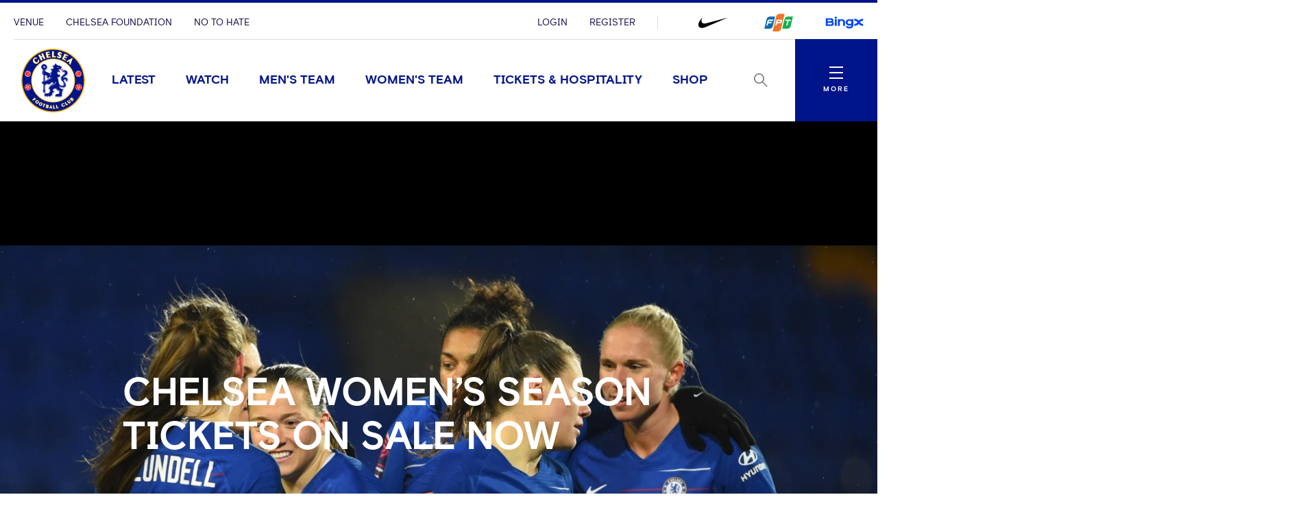

--- FILE ---
content_type: text/html; charset=utf-8
request_url: https://www.google.com/recaptcha/api2/aframe
body_size: 266
content:
<!DOCTYPE HTML><html><head><meta http-equiv="content-type" content="text/html; charset=UTF-8"></head><body><script nonce="hxN2symNp9xgOxo3fxvdKQ">/** Anti-fraud and anti-abuse applications only. See google.com/recaptcha */ try{var clients={'sodar':'https://pagead2.googlesyndication.com/pagead/sodar?'};window.addEventListener("message",function(a){try{if(a.source===window.parent){var b=JSON.parse(a.data);var c=clients[b['id']];if(c){var d=document.createElement('img');d.src=c+b['params']+'&rc='+(localStorage.getItem("rc::a")?sessionStorage.getItem("rc::b"):"");window.document.body.appendChild(d);sessionStorage.setItem("rc::e",parseInt(sessionStorage.getItem("rc::e")||0)+1);localStorage.setItem("rc::h",'1769086747934');}}}catch(b){}});window.parent.postMessage("_grecaptcha_ready", "*");}catch(b){}</script></body></html>